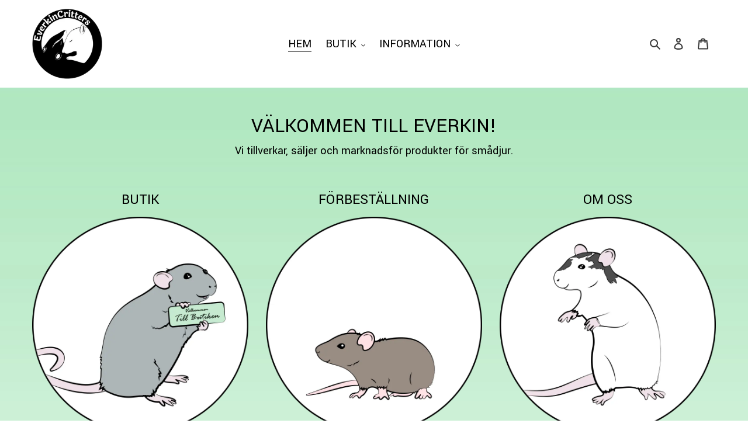

--- FILE ---
content_type: text/css
request_url: https://everkincritters.com/cdn/shop/t/5/assets/gem-page-index-1596927009.css?v=40503177094118653101675526693
body_size: 444
content:
#r-1596978352652{padding-bottom:10px}#r-1596978352652.gf_row-fluid{transform:none!important;margin-left:-50vw!important}#r-1596978352652>.gf_column{min-height:auto}@media (max-width: 767px){#r-1596978352652{margin-top:10px!important;margin-bottom:18px!important}}@media (max-width: 991px) and (min-width: 768px){#r-1596978352652{padding-top:0!important;margin-top:10px!important;margin-bottom:18px!important}}@media (max-width: 1199px) and (min-width: 992px){#r-1596978352652{padding-top:0!important;margin-top:10px!important;margin-bottom:18px!important}}@media (min-width: 1200px){#r-1596978352652{margin-top:10px!important;margin-bottom:18px!important}}@media (width: 767.2px){#r-1596978352652{margin-top:10px!important;margin-bottom:18px!important}}#e-1596978785244 h1,#e-1596978785244 h2,#e-1596978785244 h3,#e-1596978785244 h4,#e-1596978785244 h5,#e-1596978785244 h6{line-height:inherit!important;text-align:inherit!important;margin:0!important;padding:0!important}#e-1596978785244 .text-edit ul{list-style:disc inside!important}#e-1596978785244 .text-edit ol{list-style:decimal inside!important}#e-1596978785244 .text-edit ul li,#e-1596978785244 .text-edit ol li{list-style:inherit!important}#e-1596978785244 .text-edit font{font-size:inherit!important}@media (max-width: 767px){#e-1596978785244 .text-edit h1{font-size:35px!important;line-height:1.5em!important;letter-spacing:0px!important;font-family:Yantramanav!important;color:#000!important;text-transform:none!important}}@media (max-width: 991px) and (min-width: 768px){#e-1596978785244 .text-edit h1{font-size:35px!important;line-height:1.5em!important;letter-spacing:0px!important;font-family:Yantramanav!important;color:#000!important;text-transform:none!important}}@media (max-width: 1199px) and (min-width: 992px){#e-1596978785244 .text-edit h1{font-size:35px!important;line-height:1.5em!important;letter-spacing:0px!important;font-family:Yantramanav!important;color:#000!important;text-transform:none!important}}@media (min-width: 1200px){#e-1596978785244 .text-edit h1{font-size:35px!important;line-height:1.5em!important;letter-spacing:0px!important;font-family:Yantramanav!important;color:#000!important;text-transform:none!important}}@media (width: 767.2px){#e-1596978785244 .text-edit h1{font-size:35px!important;line-height:1.5em!important;letter-spacing:0px!important;font-family:Yantramanav!important;color:#000!important;text-transform:none!important}}#e-1596979224431 .text-edit{line-height:1.6!important}#e-1596979224431 h1,#e-1596979224431 h2,#e-1596979224431 h3,#e-1596979224431 h4,#e-1596979224431 h5,#e-1596979224431 h6{line-height:inherit!important;text-align:inherit!important;margin:0!important;padding:0!important}#e-1596979224431 .text-edit ul{list-style:disc inside!important}#e-1596979224431 .text-edit ol{list-style:decimal inside!important}#e-1596979224431 .text-edit ul li,#e-1596979224431 .text-edit ol li{list-style:inherit!important}#e-1596979224431 .text-edit>p{font-size:inherit!important;font-family:inherit!important;line-height:inherit!important;text-align:inherit!important;color:inherit!important;margin:0!important;padding:0!important}#e-1596979224431 .text-edit font{font-size:inherit!important}@media (max-width: 767px){#e-1596979224431 .text-edit{font-size:20px!important;line-height:1.6em!important;letter-spacing:0px!important;font-family:Yantramanav!important;color:#000!important;text-transform:none!important}}@media (max-width: 991px) and (min-width: 768px){#e-1596979224431 .text-edit{font-size:20px!important;line-height:1.6em!important;letter-spacing:0px!important;font-family:Yantramanav!important;color:#000!important;text-transform:none!important}}@media (max-width: 1199px) and (min-width: 992px){#e-1596979224431 .text-edit{font-size:20px!important;line-height:1.6em!important;letter-spacing:0px!important;font-family:Yantramanav!important;color:#000!important;text-transform:none!important}}@media (min-width: 1200px){#e-1596979224431 .text-edit{font-size:20px!important;line-height:1.6em!important;letter-spacing:0px!important;font-family:Yantramanav!important;color:#000!important;text-transform:none!important}}@media (width: 767.2px){#e-1596979224431 .text-edit{font-size:20px!important;line-height:1.6em!important;letter-spacing:0px!important;font-family:Yantramanav!important;color:#000!important;text-transform:none!important}}#r-1596978895406{padding-bottom:10px}#r-1596978895406.gf_row-fluid{transform:none!important;margin-left:-50vw!important}#r-1596978895406>.gf_column{min-height:1px}@media (max-width: 767px){#r-1596978895406{padding-bottom:10px!important;padding-top:0!important;background-color:none!important;border-width:1px!important;border-color:#000!important;margin-top:25px!important}}@media (max-width: 991px) and (min-width: 768px){#r-1596978895406{padding-bottom:10px!important;padding-top:0!important;background-color:none!important;border-width:1px!important;border-color:#000!important;margin-top:25px!important}}@media (max-width: 1199px) and (min-width: 992px){#r-1596978895406{padding-bottom:10px!important;padding-top:0!important;background-color:none!important;border-width:1px!important;border-color:#000!important;margin-top:25px!important}}@media (min-width: 1200px){#r-1596978895406{padding-bottom:10px!important;padding-top:0!important;background-color:none!important;border-width:1px!important;border-color:#000!important;margin-top:25px!important}}@media (width: 767.2px){#r-1596978895406{padding-bottom:10px!important;padding-top:0!important;background-color:none!important;border-width:1px!important;border-color:#000!important;margin-top:25px!important}}#e-1596979089632 h1,#e-1596979089632 h2,#e-1596979089632 h3,#e-1596979089632 h4,#e-1596979089632 h5,#e-1596979089632 h6{line-height:inherit!important;text-align:inherit!important;margin:0!important;padding:0!important}#e-1596979089632 .text-edit ul{list-style:disc inside!important}#e-1596979089632 .text-edit ol{list-style:decimal inside!important}#e-1596979089632 .text-edit ul li,#e-1596979089632 .text-edit ol li{list-style:inherit!important}#e-1596979089632 .text-edit font{font-size:inherit!important}@media (max-width: 767px){#e-1596979089632{margin-top:15px!important;margin-bottom:10px!important}#e-1596979089632 .text-edit h1{font-size:25px!important;line-height:1.5em!important;letter-spacing:0px!important;font-family:Yantramanav!important;color:#000!important;text-transform:uppercase!important}}@media (max-width: 991px) and (min-width: 768px){#e-1596979089632{margin-top:15px!important;margin-bottom:10px!important}#e-1596979089632 .text-edit h1{font-size:25px!important;line-height:1.5em!important;letter-spacing:0px!important;font-family:Yantramanav!important;color:#000!important;text-transform:uppercase!important}}@media (max-width: 1199px) and (min-width: 992px){#e-1596979089632{margin-top:15px!important;margin-bottom:10px!important}#e-1596979089632 .text-edit h1{font-size:25px!important;line-height:1.5em!important;letter-spacing:0px!important;font-family:Yantramanav!important;color:#000!important;text-transform:uppercase!important}}@media (min-width: 1200px){#e-1596979089632{margin-top:15px!important;margin-bottom:10px!important}#e-1596979089632 .text-edit h1{font-size:25px!important;line-height:1.5em!important;letter-spacing:0px!important;font-family:Yantramanav!important;color:#000!important;text-transform:uppercase!important}}@media (width: 767.2px){#e-1596979089632{margin-top:15px!important;margin-bottom:10px!important}#e-1596979089632 .text-edit h1{font-size:25px!important;line-height:1.5em!important;letter-spacing:0px!important;font-family:Yantramanav!important;color:#000!important;text-transform:uppercase!important}}@media (max-width: 767px){#e-1596978909604{margin:10px 30px 15px!important}#e-1596978909604 .gf_image{width:100%!important;border-width:1px!important;padding-top:0!important;padding-left:NaNpx!important;padding-right:NaNpx!important;padding-bottom:0!important;box-shadow:0 0 #fff!important;height:auto!important}}@media (max-width: 991px) and (min-width: 768px){#e-1596978909604{margin-bottom:15px!important;margin-top:10px!important}#e-1596978909604 .gf_image{width:100%!important;border-width:1px!important;padding-top:0!important;padding-left:NaNpx!important;padding-right:NaNpx!important;padding-bottom:0!important;box-shadow:0 0 #fff!important;height:auto!important}}@media (max-width: 1199px) and (min-width: 992px){#e-1596978909604{margin-bottom:15px!important;margin-top:10px!important}#e-1596978909604 .gf_image{width:100%!important;border-width:1px!important;padding-top:0!important;padding-left:px!important;padding-right:px!important;padding-bottom:0!important;box-shadow:0 0 #fff!important;height:auto!important}}@media (min-width: 1200px){#e-1596978909604{margin-bottom:15px!important;margin-top:10px!important}#e-1596978909604 .gf_image{width:100%!important;border-width:1px!important;padding:0!important;box-shadow:0 0 #fff!important;height:auto!important}}@media (width: 767.2px){#e-1596978909604{margin:10px 30px 15px!important}#e-1596978909604 .gf_image{width:100%!important;border-width:1px!important;padding-top:0!important;padding-left:NaNpx!important;padding-right:NaNpx!important;padding-bottom:0!important;box-shadow:0 0 #fff!important;height:auto!important}}#e-1597445465249 .text-edit{line-height:1.6!important}#e-1597445465249 h1,#e-1597445465249 h2,#e-1597445465249 h3,#e-1597445465249 h4,#e-1597445465249 h5,#e-1597445465249 h6{line-height:inherit!important;text-align:inherit!important;margin:0!important;padding:0!important}#e-1597445465249 .text-edit ul{list-style:disc inside!important}#e-1597445465249 .text-edit ol{list-style:decimal inside!important}#e-1597445465249 .text-edit ul li,#e-1597445465249 .text-edit ol li{list-style:inherit!important}#e-1597445465249 .text-edit>p{font-size:inherit!important;font-family:inherit!important;line-height:inherit!important;text-align:inherit!important;color:inherit!important;margin:0!important;padding:0!important}#e-1597445465249 .text-edit font{font-size:inherit!important}@media (max-width: 767px){#e-1597445465249{margin-bottom:25px!important}#e-1597445465249 .text-edit{font-size:18px!important;line-height:1.6em!important;letter-spacing:0px!important;font-family:Yantramanav!important;color:#000!important;text-transform:none!important}}@media (max-width: 991px) and (min-width: 768px){#e-1597445465249{margin-bottom:25px!important}#e-1597445465249 .text-edit{font-size:18px!important;line-height:1.6em!important;letter-spacing:0px!important;font-family:Yantramanav!important;color:#000!important;text-transform:none!important}}@media (max-width: 1199px) and (min-width: 992px){#e-1597445465249{margin-bottom:25px!important}#e-1597445465249 .text-edit{font-size:18px!important;line-height:1.6em!important;letter-spacing:0px!important;font-family:Yantramanav!important;color:#000!important;text-transform:none!important}}@media (min-width: 1200px){#e-1597445465249{margin-bottom:25px!important}#e-1597445465249 .text-edit{font-size:18px!important;line-height:1.6em!important;letter-spacing:0px!important;font-family:Yantramanav!important;color:#000!important;text-transform:none!important}}@media (width: 767.2px){#e-1597445465249{margin-bottom:25px!important}#e-1597445465249 .text-edit{font-size:18px!important;line-height:1.6em!important;letter-spacing:0px!important;font-family:Yantramanav!important;color:#000!important;text-transform:none!important}}#e-1596979093709 h1,#e-1596979093709 h2,#e-1596979093709 h3,#e-1596979093709 h4,#e-1596979093709 h5,#e-1596979093709 h6{line-height:inherit!important;text-align:inherit!important;margin:0!important;padding:0!important}#e-1596979093709 .text-edit ul{list-style:disc inside!important}#e-1596979093709 .text-edit ol{list-style:decimal inside!important}#e-1596979093709 .text-edit ul li,#e-1596979093709 .text-edit ol li{list-style:inherit!important}#e-1596979093709 .text-edit font{font-size:inherit!important}@media (max-width: 767px){#e-1596979093709{margin-top:15px!important;margin-bottom:10px!important}#e-1596979093709 .text-edit h1{font-size:25px!important;line-height:1.5em!important;letter-spacing:0px!important;font-family:Yantramanav!important;color:#000!important;text-transform:uppercase!important}}@media (max-width: 991px) and (min-width: 768px){#e-1596979093709{margin-top:15px!important;margin-bottom:10px!important}#e-1596979093709 .text-edit h1{font-size:25px!important;line-height:1.5em!important;letter-spacing:0px!important;font-family:Yantramanav!important;color:#000!important;text-transform:uppercase!important}}@media (max-width: 1199px) and (min-width: 992px){#e-1596979093709{margin-top:15px!important;margin-bottom:10px!important}#e-1596979093709 .text-edit h1{font-size:25px!important;line-height:1.5em!important;letter-spacing:0px!important;font-family:Yantramanav!important;color:#000!important;text-transform:uppercase!important}}@media (min-width: 1200px){#e-1596979093709{margin-top:15px!important;margin-bottom:10px!important}#e-1596979093709 .text-edit h1{font-size:25px!important;line-height:1.5em!important;letter-spacing:0px!important;font-family:Yantramanav!important;color:#000!important;text-transform:uppercase!important}}@media (width: 767.2px){#e-1596979093709{margin-top:15px!important;margin-bottom:10px!important}#e-1596979093709 .text-edit h1{font-size:25px!important;line-height:1.5em!important;letter-spacing:0px!important;font-family:Yantramanav!important;color:#000!important;text-transform:uppercase!important}}@media (max-width: 767px){#e-1596978899691{margin-top:10px!important;margin-bottom:15px!important}#e-1596978899691 .gf_image{width:100%!important;height:auto!important;border-width:1px!important;border-color:#000!important;padding:0 30px!important}}@media (max-width: 991px) and (min-width: 768px){#e-1596978899691{margin-top:10px!important;margin-bottom:15px!important}#e-1596978899691 .gf_image{width:100%!important;height:auto!important;border-width:1px!important;border-color:#000!important;padding-top:0!important;padding-right:1px!important;padding-bottom:0!important;padding-left:NaNpx!important}}@media (max-width: 1199px) and (min-width: 992px){#e-1596978899691{margin-top:10px!important;margin-bottom:15px!important}#e-1596978899691 .gf_image{width:100%!important;height:auto!important;border-width:1px!important;border-color:#000!important;padding-top:0!important;padding-right:5px!important;padding-bottom:0!important;padding-left:px!important}}@media (min-width: 1200px){#e-1596978899691{margin-top:10px!important;margin-bottom:15px!important}#e-1596978899691 .gf_image{width:100%!important;height:auto!important;border-width:1px!important;border-color:#000!important;padding:0!important}}@media (width: 767.2px){#e-1596978899691{margin-top:10px!important;margin-bottom:15px!important}#e-1596978899691 .gf_image{width:100%!important;height:auto!important;border-width:1px!important;border-color:#000!important;padding:0 30px!important}}#e-1597445522045 .text-edit{line-height:1.6!important}#e-1597445522045 h1,#e-1597445522045 h2,#e-1597445522045 h3,#e-1597445522045 h4,#e-1597445522045 h5,#e-1597445522045 h6{line-height:inherit!important;text-align:inherit!important;margin:0!important;padding:0!important}#e-1597445522045 .text-edit ul{list-style:disc inside!important}#e-1597445522045 .text-edit ol{list-style:decimal inside!important}#e-1597445522045 .text-edit ul li,#e-1597445522045 .text-edit ol li{list-style:inherit!important}#e-1597445522045 .text-edit>p{font-size:inherit!important;font-family:inherit!important;line-height:inherit!important;text-align:inherit!important;color:inherit!important;margin:0!important;padding:0!important}#e-1597445522045 .text-edit font{font-size:inherit!important}@media (max-width: 767px){#e-1597445522045{margin-bottom:25px!important}#e-1597445522045 .text-edit{font-size:18px!important;line-height:1.6em!important;letter-spacing:0px!important;font-family:Yantramanav!important;color:#000!important;text-transform:none!important}}@media (max-width: 991px) and (min-width: 768px){#e-1597445522045{margin-bottom:25px!important}#e-1597445522045 .text-edit{font-size:18px!important;line-height:1.6em!important;letter-spacing:0px!important;font-family:Yantramanav!important;color:#000!important;text-transform:none!important}}@media (max-width: 1199px) and (min-width: 992px){#e-1597445522045{margin-bottom:25px!important}#e-1597445522045 .text-edit{font-size:18px!important;line-height:1.6em!important;letter-spacing:0px!important;font-family:Yantramanav!important;color:#000!important;text-transform:none!important}}@media (min-width: 1200px){#e-1597445522045{margin-bottom:25px!important}#e-1597445522045 .text-edit{font-size:18px!important;line-height:1.6em!important;letter-spacing:0px!important;font-family:Yantramanav!important;color:#000!important;text-transform:none!important}}@media (width: 767.2px){#e-1597445522045{margin-bottom:25px!important}#e-1597445522045 .text-edit{font-size:18px!important;line-height:1.6em!important;letter-spacing:0px!important;font-family:Yantramanav!important;color:#000!important;text-transform:none!important}}#e-1597440184943 h1,#e-1597440184943 h2,#e-1597440184943 h3,#e-1597440184943 h4,#e-1597440184943 h5,#e-1597440184943 h6{line-height:inherit!important;text-align:inherit!important;margin:0!important;padding:0!important}#e-1597440184943 .text-edit ul{list-style:disc inside!important}#e-1597440184943 .text-edit ol{list-style:decimal inside!important}#e-1597440184943 .text-edit ul li,#e-1597440184943 .text-edit ol li{list-style:inherit!important}#e-1597440184943 .text-edit font{font-size:inherit!important}@media (max-width: 767px){#e-1597440184943{margin-top:15px!important;margin-bottom:10px!important}#e-1597440184943 .text-edit h1{font-size:25px!important;line-height:1.5em!important;letter-spacing:0px!important;font-family:Yantramanav!important;color:#000!important;text-transform:uppercase!important}}@media (max-width: 991px) and (min-width: 768px){#e-1597440184943{margin-top:15px!important;margin-bottom:10px!important}#e-1597440184943 .text-edit h1{font-size:25px!important;line-height:1.5em!important;letter-spacing:0px!important;font-family:Yantramanav!important;color:#000!important;text-transform:uppercase!important}}@media (max-width: 1199px) and (min-width: 992px){#e-1597440184943{margin-top:15px!important;margin-bottom:10px!important}#e-1597440184943 .text-edit h1{font-size:25px!important;line-height:1.5em!important;letter-spacing:0px!important;font-family:Yantramanav!important;color:#000!important;text-transform:uppercase!important}}@media (min-width: 1200px){#e-1597440184943{margin-top:15px!important;margin-bottom:10px!important}#e-1597440184943 .text-edit h1{font-size:25px!important;line-height:1.5em!important;letter-spacing:0px!important;font-family:Yantramanav!important;color:#000!important;text-transform:uppercase!important}}@media (width: 767.2px){#e-1597440184943{margin-top:15px!important;margin-bottom:10px!important}#e-1597440184943 .text-edit h1{font-size:25px!important;line-height:1.5em!important;letter-spacing:0px!important;font-family:Yantramanav!important;color:#000!important;text-transform:uppercase!important}}@media (max-width: 767px){#e-1596978913076{margin-top:10px!important;margin-bottom:15px!important}#e-1596978913076 .gf_image{width:100%!important;height:auto!important;border-width:1px!important;border-color:#000!important;padding:0 30px!important}}@media (max-width: 991px) and (min-width: 768px){#e-1596978913076{margin-top:10px!important;margin-bottom:15px!important}#e-1596978913076 .gf_image{width:100%!important;height:auto!important;border-width:1px!important;border-color:#000!important;padding-top:0!important;padding-right:NaNpx!important;padding-left:1px!important;padding-bottom:0!important}}@media (max-width: 1199px) and (min-width: 992px){#e-1596978913076{margin-top:10px!important;margin-bottom:15px!important}#e-1596978913076 .gf_image{width:100%!important;height:auto!important;border-width:1px!important;border-color:#000!important;padding-top:0!important;padding-right:px!important;padding-left:5px!important;padding-bottom:0!important}}@media (min-width: 1200px){#e-1596978913076{margin-top:10px!important;margin-bottom:15px!important}#e-1596978913076 .gf_image{width:100%!important;height:auto!important;border-width:1px!important;border-color:#000!important;padding:0!important}}@media (width: 767.2px){#e-1596978913076{margin-top:10px!important;margin-bottom:15px!important}#e-1596978913076 .gf_image{width:100%!important;height:auto!important;border-width:1px!important;border-color:#000!important;padding:0 30px!important}}#e-1597445539639 .text-edit{line-height:1.6!important}#e-1597445539639 h1,#e-1597445539639 h2,#e-1597445539639 h3,#e-1597445539639 h4,#e-1597445539639 h5,#e-1597445539639 h6{line-height:inherit!important;text-align:inherit!important;margin:0!important;padding:0!important}#e-1597445539639 .text-edit ul{list-style:disc inside!important}#e-1597445539639 .text-edit ol{list-style:decimal inside!important}#e-1597445539639 .text-edit ul li,#e-1597445539639 .text-edit ol li{list-style:inherit!important}#e-1597445539639 .text-edit>p{font-size:inherit!important;font-family:inherit!important;line-height:inherit!important;text-align:inherit!important;color:inherit!important;margin:0!important;padding:0!important}#e-1597445539639 .text-edit font{font-size:inherit!important}@media (max-width: 767px){#e-1597445539639{margin-bottom:25px!important}#e-1597445539639 .text-edit{font-size:18px!important;line-height:1.6em!important;letter-spacing:0px!important;font-family:Yantramanav!important;color:#000!important;text-transform:none!important}}@media (max-width: 991px) and (min-width: 768px){#e-1597445539639{margin-bottom:25px!important}#e-1597445539639 .text-edit{font-size:18px!important;line-height:1.6em!important;letter-spacing:0px!important;font-family:Yantramanav!important;color:#000!important;text-transform:none!important}}@media (max-width: 1199px) and (min-width: 992px){#e-1597445539639{margin-bottom:25px!important}#e-1597445539639 .text-edit{font-size:18px!important;line-height:1.6em!important;letter-spacing:0px!important;font-family:Yantramanav!important;color:#000!important;text-transform:none!important}}@media (min-width: 1200px){#e-1597445539639{margin-bottom:25px!important}#e-1597445539639 .text-edit{font-size:18px!important;line-height:1.6em!important;letter-spacing:0px!important;font-family:Yantramanav!important;color:#000!important;text-transform:none!important}}@media (width: 767.2px){#e-1597445539639{margin-bottom:25px!important}#e-1597445539639 .text-edit{font-size:18px!important;line-height:1.6em!important;letter-spacing:0px!important;font-family:Yantramanav!important;color:#000!important;text-transform:none!important}}
/*# sourceMappingURL=/cdn/shop/t/5/assets/gem-page-index-1596927009.css.map?v=40503177094118653101675526693 */
